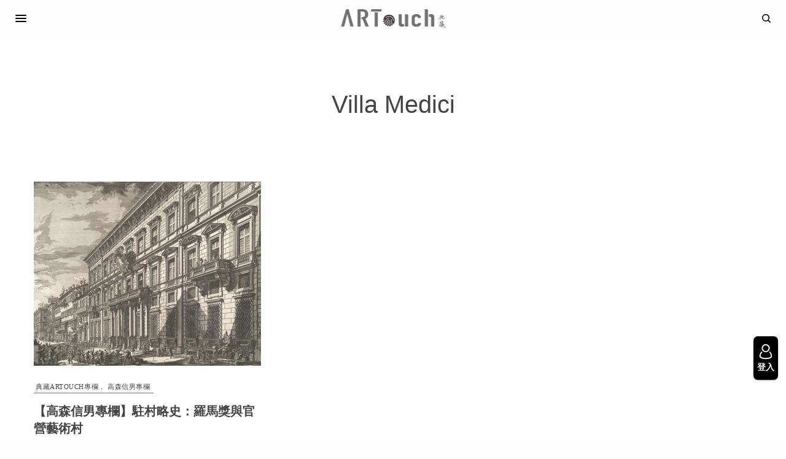

--- FILE ---
content_type: image/svg+xml
request_url: https://artouch.com/wp-content/uploads/artouch/ARTouchLogo20210619b.svg
body_size: 9276
content:
<svg id="圖層_1" data-name="圖層 1" xmlns="http://www.w3.org/2000/svg" viewBox="0 0 928 164.23"><defs><style>.cls-1{fill:#3e3a39;}.cls-2{fill:#727171;}</style></defs><path class="cls-1" d="M1087.22,559l.71,0,.44.23.36.1.35.43.36.09.38.29.18.24.1.46.35.31.17.22.68.39.06.18.12.16.07.56,0,.63.12.29.06.25.13.32,0,.44-.12.33.09.37.06.72c0,.45-.21.84-.24,1.26v.61l-.52.62-.05.51-.26.52-.1.55-.27.32-.29.42-.21.22-.46.56-.26.3-.1.42-.17.26-.13.25-.78.15-.12.34-.47.36c-.36,0-.89-.44-.8-.83l.57-.27.29-.28-.07-.52v-.74l.2-.54.16-.24,0-.51.05-.57-.05-.54.12-.45.07-.15-.12-.29c-.05-.37,0-.77,0-1.12l-.3-.41,0-.47-.2-.52,0-.74-.06-.48-.09-.18v-.39l-.14-.74-.13-.25-.35-.74v-.44l-.12-.48,0-.52-.2-.51.5-.53Z" transform="translate(-176 -429.88)"/><path class="cls-1" d="M1054.4,558.46,1054,558l-.14-.43-.27-.25-.75-.71-1,0-.47-.05-.28.35-.42.43c-.14.42.2.71.31,1l.17.58,0,.26.22.5,0,.62.25.7a7.86,7.86,0,0,0,0,1.54l.2.43-.08.31,0,.63-.07.26v.59l.24.43.11.6.06.18-.06.17,0,.34-.09.32v.51l0,.23-.08.32,0,.41c-.11.47-.39.87-.47,1.37v.39l0,.39.13.32-.09.3-.16.59.12.41-.5.88-.41.39-.14.35,0,.5a2.83,2.83,0,0,0-.25,1.13l.2.49,0,.28,0,.43-.43.61-.38.36c-.53,0,0-1.23-.4-1.35s-.43.21-.71.3l-.94.07-.19.26-.14.26,0,.57-.08.21,0,.25-.08.29.09.57-.1.46c0,.45.39.62.54,1l0,.77.08.17.1.23.22.25.13.37.3.22.24.19a1.24,1.24,0,0,0,1.06-.19l.32-.3.41-.2.06-.8.41-.51.18-.4.05-.33.33-.48.12-.25c.21-.32.85-.19,1-.56s-.27-.49-.23-.77l.13-.3.12-.48,0-.56.24-.5,0-.82c.1-.37.48-.33.58-.64l0-.4v-.71l0-.22.06-.83.14-.43v-.39l.14-.33.09-.68.36-.82,0-.41,0-.69a4.16,4.16,0,0,1-.24-.89v-.39l0-.26,0-.34,0-.6.13-.28.13-.64-.09-.71v-1.13l.13-.47.13-.22c0-.29,0-.58,0-.87l.14-.47.21-.34v-.79l.11-.72a1.55,1.55,0,0,0-.31-1" transform="translate(-176 -429.88)"/><path class="cls-1" d="M1074.51,569.56l.28.7a1.18,1.18,0,0,1-.24,1.07v.76l-.59.29-.74.52c-.34.13-.83-.07-1.2.05l-.22.12-.2.07-.66.49-.69.06-.43.14-.36,0-.38.19-.43,0c-.4.1-.59.4-1.07.27l-.42.13-.57.19-.53.08-.33,0-.21.12-.61.23-.16.11a5.36,5.36,0,0,1-1,0l-.31.14-.32.08h-.2l-.46-.42v-.35c0-.3-.07-.59-.11-.89l-.08-.28,0-.22-.14-.51.14-.26.06-.25.07-.42v-.35l.5-.44.24-.12.53-.5.25-.16.38-.28.64-.07.42-.35.72,0,.31-.14.36-.13.6-.06.66,0,.09,0,.61-.34.52-.43.32-.05.38-.25.56-.16.64-.3.52-.17.53-.15.06,0,.54.17.4,0,.35-.13.28,0h.4l.16.1.4.4.18.46-.22.53-.17.22ZM1104,592.69l-.29-.34-.22-.29-.39-.54-.43-.26-.29-.27-.27-.4-.4-.36-.16-.23-.12-.18-.24-.16-.16-.25-.25-.22-.32-.4-.24-.15a10.88,10.88,0,0,0-1-1.35l-.36-.28-.46-.16-.27-.3-.25-.2-.23-.24-.36,0h-.11l-.12.13c0,.39-.67.83-1,.59l-.57-.74-.58-.35-.28,0-.31-.18-.27-.17-.16-.3-.33-.29-.25-.1-.26-.18-.8-.12-.18-.22-.43-.38-.42-.54L1091,583l-.19-.06-.37-.34-.21-.13-.15-.22-.29-.23-.21-.6-.12-.25-.06-.22-.3-.4-.22-.53-.11-.28-.27-.34-.18-.15-.38-.44-.36-.59-.12-.37-.25-.34-.21-.66-.17-.25-.22-.41c-.33-.47-.84-.85-1.15-1.34l-.05-.24-.25-.71-.23-.17-.2-.28-.43-.33-.1-.37-.1-.25-.13-.25-.11-.49-.55-.38c0-.25.54-.1.39-.74l-.29-.37-.2-.08-.25-.27-.14-.12,0-.3-.25-.39-.22-.52-.12-.35-.26-.26-.16-.24-.31-.28-.12-.26,0-.36-.29-.35-.11-.54-.27-.43-.15-.07-.17-.15L1080,565l0-.19-.07-.68-.41-.59,0-.37-.06-.25-.08-.79-.53-.56-.27-.53-.23-.26-.09-.34-.15-.49,0-.25-.14-.3-.06-.24-.33-.22-.23-.34-.17-.21-.18-.29,0-.2-.11-.16-.12-.29-.18-.2-.33-.44-.15-.17,0-.29-.13-.38,0-.48-.12-.45-.2-.45,0-.38-.19-.39-.06-.2-.57-.79c.08-.46.58-.48,1-.48h.42l.22.12h.59l.25-.13.73,0,.41-.13.39,0,.26-.07h.23l.54-.1.54.07.4,0,.21,0a6.68,6.68,0,0,1,.86.2h.48c.29,0,.63,0,.93,0l.69-.19.3-.13.68,0,.5-.28.2-.23.41,0,.47-.45,0-.36,0-.33-.13-.29,0-.19-1.18-.45-.52-.35-.26-.07-.31-.27-.21-.05-.44-.24-.76,0-.27-.06-.33,0-.22-.12-.42,0a4.78,4.78,0,0,0-1,.09l-.42.37-.41.17-.45,0-.62.09c-.26-.06-.29-.42-.68-.3l-.63.51-.43.41-.42-.18-.74-.09v.06l-.13,0-.51-.11-.26.12-.28.35-.19.17-.2.24-.22.18-.29-.14-.21-.07-.15-.63-.13-.16-.26-.58-.3-.53.14-.43,0-.37.08-.29,0-.31.23-.36.27-.26.12-.42.25-.2.19-.26.42-.39,0-.42c0-.52,0-.78.42-1.08l.29-.1.28-.31,1-.39.46.19.16.12h.38l.32.1.49.22.26.15.64-.15.43.14.48,0,.4-.1.75,0,.14-.07.45-.08.42.14.38.08a7.12,7.12,0,0,0,1-.09l.79,0,.21-.15,0-.48-.34-.42-.35-.23-.09-.18-.08-.44-.46-.47c-.1-.35,0-.83-.2-1.14l-.47-.34-.35,0-.34-.18-.17-.16-.39-.1a5.62,5.62,0,0,0-1-.37,7.72,7.72,0,0,0-1.18,0l0,0-.18-.07-.48,0-.06,0c-.31,0-.39.07-.63.2v0l-.14-.07-.19,0-.43.08-.16.06-.91-.06-.28-.3-.06-.5c-.07-.28-.29-.54-.29-.86l.12-.41,0-.33-.13-.49.11-.21.07-.67-.35-.47-.27-.44a2.25,2.25,0,0,0-1-.77l-.66,0-.32-.1h-.46l-.37.13-.15.34-.14.22-.06.2-.3.47-.47,0-.58.39-.34.22,0,.22c0,.48.87,0,.93.44l0,.51v.33l-.18.49.46.66v1.46l-.36.38-.51.37,0,.24.4.36.35.57-.1.29-.09.29-.18.39v.56l.13.5-.13.26,0,.39,0,.22,0,.26-.34.62a9.48,9.48,0,0,0,0,1.19l-.06.37-.15.29-.4.43-.1.31c0,.37.08.72,0,1.09l-.21.58.09.83,0,.41.33.38.06.43h-.07c-.25-.15-.45-.55-.81-.43l-.06,0-.17.21-.28.27-.55.34-.17.31-.34.16-.19.12-.53.16-.19.23,0,0a2.62,2.62,0,0,0-1,.2l-.34.09-.64.31-.73,0-.56.25-.33,0-.5-.1,0-.39.11-.2,0-.36.14-.41-.07-.43,0-.22V551a12.06,12.06,0,0,0,.34-1.63c0-.66,0-1.33,0-2l-.09-.34,0-.62v-.89c0-.45.31-.79.28-1.32l-.27-.76v-.89l0-.35-.25-.39,0-.46c0-.35.22-.59.25-.93l-.09-.75-.19-.39,0-.82-.48-.31-.16-.19-.43-.28c-.38-.09-.72.12-1.06.15l-.84,0-.2.13-.12,1.09.2.41.09.67.22.45-.15.36.08.49-.08.06,0,.54-.07.28-.18.38.07.36-.11.33,0,.5v0l-.61.38-.41,0-.71.19-.42,0-.24.09-.61.18-.32.15-.3.09-.17.24-.58.1-.46.17H1054l-.3.15-.53.17-.52,0a1.72,1.72,0,0,0-1.26.77l-.3.46.1.36c.16.53.23.31.66.46l.17.09.17.36c.21.48.29.5.81.59l.52-.09.3-.29.44-.41h.61l.63.19.4-.34.29-.1.24-.27.35-.1.4-.16.17-.12.51,0,.61-.42.72-.15.49.14.13.27v.32l-.08.19,0,.29,0,.34v.4c0,.28-.19.51-.13.83l.19.43,0,.34v.4l.17.71c0,.3,0,.58,0,.87l0,.42.08.44c.12.22.29.15.31.49l0,.26,0,0,0,0-.12.12c-.3.09-.68,0-1,0l-.8.23-.17.12-.25.1-.26.16-.09,0a4.45,4.45,0,0,1-1.27,0l-.1.07-.22.14c-.37.11-1-.06-1.38,0h0l-.43.5-.44.37-.06.19.12.25.06.28.12.23.11.31.31.22.45.35.48-.07.2.06.51,0,.32-.14.38-.12.64-.1.18-.07c.31-.07.68,0,1,0l.24-.08.55-.3a7.78,7.78,0,0,1,1.08,0l.38,0,.28-.3.61-.51.36-.1.51-.31.41-.1.28-.17.43,0,.4-.11.38,0,.2-.13.5-.2.38.11a2.06,2.06,0,0,0,1.1.1c.45-.11.41-.77.83-.83l.58.09.68,0,.55.14h.51l.32,0,.85-.53.08-.24.34-.17.7-.23.25.17.43.24v.6l.2.55.33.49.17.4.13.2.06.62.23.22.29.44.22.71.1.51.23.38.06.3.32.37,0,.13v.28l.08.28.16.21a7.15,7.15,0,0,1,.22.94l.12.21.08.21.33.41.18.19.24.48.72.41v.06l-.13.18c0,.25,0,.52-.28.61l-.26.09-.47.41-.31.07c-.28.17-.67.6-1,.63h-.37l-.16-.11-.39,0-.24.13-.2,0-.2.13-.42.1-.16.07-.41,0-.59.2c0-.39-.44-.4-.76-.4,0-.3.32-.53.53-.73l.26-.29c0-.3-.27-.43-.24-.66l.19-.38.15-.58a2.35,2.35,0,0,0,.14-.84l-.26-.58a1.33,1.33,0,0,1-.17-.88l0-.11.21-.19a2.77,2.77,0,0,1,1.14-.89l.7-.39.1-.39.12-.24a.73.73,0,0,0-.85-.87l-.51.16h-.23v0h-.69l-.3-.09a2.46,2.46,0,0,0-.91.07l-.21.12-.2.12-.35.23-.5.11-.3.13-.3,0-.52.14-.59,0-.44.35-.78.07-.35.39-.26,0-.66.26.14,1.67.44.38.12.38c.09.26.33.82.69.82l.58-.2.63,0,.27-.13.2-.06.23-.31a1.05,1.05,0,0,1,.87-.45v0l-.14.16c0,.37-.09.73-.15,1.1l0,.31-.08.23,0,.43-.14.37-.09.57-.23.51-.06.25-.38.76-.48.55-.83.37-.42-.2h-.46l-.36.34-.1.19c-.29.22-.67.25-1,.45l-.34.3-.45.09-.31.13-.29,0-.27.07-.18-.11c-.25-.28-.08-.77-.07-1.13a7.63,7.63,0,0,1,0-1.08c0-.33-.08-.37-.14-.61l0-.5-.08-.26.09-.4c0-.32,0-.61.07-.94l.05-.3-.08-.72-.17-.58.18-.33,0-.45c0-.44,0-.6-.42-.73l-.46,0-.28.55-.09.24v1l-.09.3-.06.32-.19.47,0,.37,0,.28c0,.4,0,.87,0,1.29l-.15.41-.15.74-.15.44.07.38-.12.43-.11.18,0,.39-.17.32-.11.3-.19.48.12.71.17.45v.23l.12.38,0,.19v.43l.09.44-.1.73,0,.29,0,.25-.3.76.19.67-.06.23-.1.17-.07.44.12.39.11.65-.12.48,0,.2-.13.35v.87l.15.41c0,.3-.2.49-.2.77l0,.44v.27l.15.38v.62l-.15.46v.4l0,.25,0,.3c0,.39,0,.79,0,1.2l0,.62.08.34.23.42a6.14,6.14,0,0,0,.1,1c.16.42.74.33.92.74s-.06.8.28,1l.75-.09.21-.23.19-.07.33-.32.46-.92.14-.07a2.06,2.06,0,0,1,.79-.37l.32,0,.76-.3.58-.17.2,0,.26-.12.47,0,.25-.18.47-.23c.3-.15.71,0,1-.1l.28-.07.17-.12.34,0,.34-.18.56,0,.34-.09h.89l.71.1.24-.09.3,0,.41-.18,1,0c.32,0,.64-.14,1-.16l.32,0h.62l.6-.32.32.08.53.06.44-.18.38-.24c.35,0,.46.25.74.31l.82,0,.46.05.66-.48.41-.09.83.1c.26.21,0,.59.55.52.3,0,.3-.15.4-.38l.17-.31,0-.65-.11-.52.34-.56-.13-.34-.22-.28-.35,0-.28-.06-.4-.2-.64,0-.31,0-.13-.35-.44,0-.33,0-.39.1-.62.07-.33.14-.59.05-.46.14c-.27.08-.58.09-.65.41h-.55l-.31.1-.35-.1-.84,0c-.29.1-.39.49-.73.55h0l-.46-.53,0-.15.79-.35.8-.09.1-.23.12-.17,0-.36,0-.29.21-.33.24-.24,0-1c0-.28.17-.59.06-.88l-.27-.35-.15-.36-.76-.73h-.24l-.39.29-.51.23-.35.14-.35.62-.1.49.16.36-.11.39-.1.19-.06.42-.28.68-.3.44,0,.43,0,.34c0,.29,0,.59,0,.89l-.16.48,0,.09v0l-.08.08c-.39.4-1.18.19-1.75.25l-.53.24-.41,0-.45.31-.78.41c-.25,0-.38-.38-.69-.3l-.54.42-.34.2-.49-.12h-.57l-.26.14-.59.22a1.79,1.79,0,0,1-1.26.24l-.55-.7v-.77l-.12-.43-.08-.17c0-.34,0-.67,0-1v-1.6l.14-.37.1-.26.22-.12a3.2,3.2,0,0,1,1.31-.37l.64,0,.5-.24.56-.13.67-.51.57-.17.25,0,.43-.07.35-.13.41-.11.59-.43h.11a2.37,2.37,0,0,0,1.06,0l.42,0,.22-.18.4-.16.23-.12.47-.08.26-.1.52,0,.23-.07.22,0,.5-.36.2-.1.17-.12,1,0,.47-.14.68,0,.52-.15.6.18.26,0,.67,0c.42-.12.34-.61.57-.81s.32,0,.61,0a.82.82,0,0,0,.73-.77l0-.34c-.08-.56-.43-.61-.86-.85l-.54-.35-.49-.45c-.06-.41.16-.6.25-.92l.28-.74h.2c.3,0,.17.41.28.59l.68.63.32.86.37.45.12.46.2.21.17.31.35.43.11.6c.23.36.54.65.76,1l.16.43.25.39.09.23.46.34.17.61.23.27.09.18.69.67v.06l-.17.34v.23l0,.06.7.38c.26.41,0,1.15.29,1.54l.27.22.12.12.32.08.27.7.06.15.32.36.18.26.36.28.25.56.65.34.24.26.23.16.13.59.55.43.22.47.44.32.08.14.22.28.44.44.24.12.07.22.11.14.48.38.32.32.18.14.28.57.06.15-.11.21.22.68.63.16.53.19.17.11.52.16.57.39.32.31.6.49.19.36.42.28.24.28.79.13.32.38.43.26.74.12a4.62,4.62,0,0,1,1.06,0l.6.2.56.15.27.07c.32,0,.55-.21.9-.12l.35.2.22,0,.26-.13a1,1,0,0,0,.56-.91Z" transform="translate(-176 -429.88)"/><path class="cls-1" d="M1080.27,502.35c-.12.26-.39.3-.27.66l0,.12-.17.09-.18.15-.07.7-.21.66-.07.17-.06.1v.47l-.13.21,0,.27-.15.44v.11l0,.22-.41.33-.09.17-.37.2h-.22l-.06,0h-.36c-.24-.06-.58-.19-.67.14l-.11-.06-.12.17v.06l-.05-.06h-.07v.12l-.16.11-.28-.14-.35-.1-.2-.13-.38,0h-.44l-.07.06v.05l-.12-.05-.91.34-.34-.06h-.57l0,.05-.66,0-.15.1h0l-.19-.1c-.5-.5-.15-1.06-.13-1.65v-.63l.21-.35.11-.41,0-.4.07-.48.07-.16.06-.57.16-.24,0-.58-.06-.5.21-.36-.08-.17.25-.48.18-.39.77-.08.63-.29.43,0,.4-.07h.3l.22-.11.3-.05.45-.19.59-.18.66-.1.34-.31.18-.22,0-.38-.17-.31-.17-.23,0-.2-.35-.24c-.26-.16-.45-.39-.77-.41h-.11l-.11.1h-.12l-.06.05-.34,0-.29.06-.45,0-.06.09-.23.06-.22-.06-.77.21-.5-.27h-.05l-.19-.14.31-.54,0-.12,0-.17,0-.21V496l.13-.32-.13-.3,0-.57.12-.13.12-.4,0-.13.07-.42.51-.24.34,0,.47-.19.62-.08.46,0,.18-.11.26-.06c.31-.05.65,0,1-.05l.5-.17.14,0,.19-.12.18-.05.43,0,.47-.18.24-.13c.33-.06.67,0,1-.08l.35-.19.27-.1.18-.11.28,0,.2-.11.18-.08.78.11,0,.72,0,.29,0,.26v.5l0,.4-.23.52.12.11v.12l-.07.06.12.05-.15.44,0,.54-.15.33v.29l-.18.17,0,.17-.18.39,0,.21-.18.45-.15.22-.06-.06h-.06l-.06.28-.05.06,0,.1-.14.67,0,.45-.2.27.12.11-.07.12-.08.61-.11.32-.07.21.09.71Zm-9.52-9-.11.16,0,.56-.36.52-.08.15-.12.28v.26l.11.27c-.07.42-.34.79-.21,1.25l-.13.08-.14.06,0,.49.25.18-.23.7-.25.25v.07l-.12-.07,0,.07v.06l-.1-.06v.06l-.18-.06,0,0-.33.27-.29.05-.5,0-.07.08-.17-.06V499l-.11-.06h0v.11l-.49,0-.6.34-.07-.07h0l-.11.23-.14-.05v.11a.83.83,0,0,1-.84-.7l-.09-.5-.06-.33a3.54,3.54,0,0,1-.08-1.45V496l0-.43,0-.18v-.2l-.14-.25,0-.11v-.56l.33-.33.32-.05.47,0,.42-.09.64-.1.35-.19.49,0,.47-.08.35,0,.29,0,.49,0,.64-.25v0l.59,0,.16.09Zm-1.2,9.17-.08.3-.06.1-.05.3.12.06v.05l-.06.18-.07.28v.32l0,.43v.25l-.13.32.06.78-.1.43v.4l.1,0-.07.25v.25a3.54,3.54,0,0,1,0,1.42l-.31.29c-.27.27-.21.24-.66.25h-.28l-.06,0v0l-.23,0h0v.11l-.68-.05-.46.16-.12-.06v-.05h-.06v.11l0-.11H1066l-.07.17-.22-.06-.74.39h-.35l-.13-.46.11-.22v-.38l-.14-.26,0-.21.2-.53c0-.35-.05-.7,0-1.06l0-.2c0-.32-.15-1.07.14-1.25l0-.69v-.57l0-.75,0-.08.13-.33c.08-.24-.07-.65.23-.76l.85,0h.06l.41-.2.35-.06.36-.11.33-.06.39-.11a10.65,10.65,0,0,0,1.12-.06l.09,0,0-.05.59.22,0,.24Zm27.2,7.8h0l-.17-.21,0-.63c-.13-.35-.85-.49-1.16-.59v0l-.4-.24h0l0,0-.42-.08-.46,0-.28-.1-.12-.17-.12-.12h0l-.3-.17,0-.26-.93-.05-.45.23a8.85,8.85,0,0,1-.92-.24l-.34,0-.28-.06H1090l-.15,0-.35-.12-.42,0-.19-.13-.38,0v.05l-.17-.05,0-.06H1088l-.19-.05h0v.05l-.23,0-.79.22-.23-.18-.11.06-.13-.11h0v.05l-.17-.05-.06,0h-1.38l-.27-.05,0,0-.74,0-.43,0h-.57l-.1.05-.65.41-.11,0-.28,0H1081l-.15.05c-.51,0-.39-.83,0-1l.11-.39,0-.11.17-.25.6-1,.06-.17.11-.4.2-.21.06-.29.12-.18,0-.21.16-.26.07-.33c.13-.3.35-.56.49-.85l.2-.39.06-.17,0-.25.06-.13.1-.5.07-.25.1-.17,0-.26,0-.07.36-.4.2-.1.15-.26.31-.62.07-.2,0-.33.16-.37.47-.73.35-.4.06-.16a6.21,6.21,0,0,1,.14-.88l.18-.3.09-.31v-.11l.15-.09.1-.16.11-.43.24-.32.05-.22.1-.17.12-.15.17-.38-.15-.28-.08-.19-.27-.38-.07-.18-.22-.21-.2-.28-.09,0-.46-.46-.21-.31-.77-.11-.2,0-.63-.29-.63-.09-.43-.21h-.23v.06l-.4-.17-.49,0-.55-.1-.08,0-.31,0a3,3,0,0,1-.86-.06l-.57.24-.13,0-.2-.13-.36,0c-.51,0-.49.13-.86.35v.05l-.06-.05h0V490l-.12-.06V490l-.16-.06-.1.05-.54.17h-1.08l-.07-.06-.16.06h-.63l-.39.13-.38-.48,0-.48.19-.53-.07-.4v-.59l.25-.5v-.79l0-.35v-.3l.13-.17.15-.34.26-.59-.22-.11,0-.2V484l.18-.27V483l.07-.12,0-.11c0-.35-.06-.51.15-.77l.18-.2,0-.18,0-.32.15-.26-.06-.28.21-.73,0-.31,0-.46-.39-.73-.18-.3-.47-.11-.58-.38v.06l-.17-.06h-.13l-.22-.11-.61,0-.42-.11-.29-.17-.43.14-.09.95.21.2,0,.48.07.23.14.46h-.12l.12.06-.2.49-.17.16,0,.84-.22.11,0,.37,0,.46,0,.34,0,.79-.1.23-.24.25-.07.37-.17.3.22.46v.07l-.17.33-.07.72.06.17-.11.23h0l0,.3c0,.33,0,.73-.27.95l.07.28-.17.35.16.14.13.27-.21.24c-.23.21-.6.43-.49.78l-.22.5-.6.39-.2.42v.05l-.12-.05-.14.05-.3.05-.23.17-.59.19h-.12l-.16.11v.06l-.13-.06-1.19.35h-.43l-.11.05h-.12v.12l-.17.1-.66-.18-.2-.21v-.23l0-.17c0-.3.36-1.3.09-1.43l0-.11v-.34l.07-.16,0-.42-.15-.5,0-.19v-.62l0-.48-.15-.33v-.2l0-.19.16-.29,0,0,0-.43,0-.59-.25-.34-.3-.7.15-.29-.07-.25-.22-.17,0-.12-.16-.25-.08-.18-.81-.32-.06-.05h-.05l-.35-.12v.06c-.32,0-.88-.35-1,.18l-.14,0-.22.28-.39.42.12.28h.11l0,.09.06.09.3.09.18.12.32.11.22.42,0,.1.09.27-.07,1.4.1.12h-.1l0,.34,0,0,.1.56-.17.68,0,.17v.88l-.09.24,0,.37.08.39-.19.83-.15.16.07.39-.06.11.08.06.19.34.28.22,0,.27-.24.49-.51.17v.06l-.35.1-.22-.06v.06l-.27-.14-.38,0c-.21-.05-.65-.38-.79,0l0,0h-.06v.11h-.29v.1l-.21.05h-.5l-.37-.14-.29-.07h0l-.14-.23-.17-.05v.05l-.11-.11h-.06l-.12,0-1.13-.16h-.06l-.06-.05h-.06v.05l-.17-.05-.23.1-.51.13-.12,0-.23,0h-.39V493l-.29-.11-.06,0-.25,0-.18.11-.25.3-.35.29h-.23v.06l-.17-.06v.06l-.17-.06-.52.29-.19-.05c-.34,0-.32.17-.47.37l-.08.08-.11-.05h-.06l-.09.33.32.47.18,0a2.87,2.87,0,0,0,.89-.17l.34-.19.3-.19.12.05v-.16h.06l.16.2.63.26.38,0,.48-.2a7.08,7.08,0,0,1,1.15.2l.4.13h.17l0,0h.37l.23,0,.3.22,1.46-.12.23-.35.18-.1.21-.1.17.05.15.09.27.28h.46l.36.08.59,0,0,0,.52-.05.22.12.22.16c.17.23.07,1.12.11,1.46l.1.29-.06.11H1062l-.06.29.07.28.13.21,0,.27,0,.52-.15.66.13.31,0,.54-.12.09c-.37.22-.92-.18-1.19.26l-.17-.06-.11.06a5.34,5.34,0,0,0-1.06,0l-.26.15v.06l-.06-.06h0l-.17.16v.07l-.11-.07-.18.2-.27.13-.33.23-.26.19h-.11v.12l-.34-.06-.07.05-.35.2,0,.18.17.12,0,.11.07.09,0,.28.39.26.12.11.16,0,.43,0,.27-.11.65,0,.55-.1.27,0a5.64,5.64,0,0,0,1.26-.07l.29-.16.15,0,.31-.08h.63V503l.06.17-.11.06,0,.74-.14.44.14.35-.09.81-.06.36.29.28.06.2v.34l0,.57v.82l.06.66,0,.55.09.69.18.11v.06h-.06v.06l-.13,0-.33.36h-.54l-.36.19-.48,0h-.22v.06l-.18-.06-.83.37-.28.06-.15.2-.16-.06h-.12l-.06.06v.06l-.11-.06-.16.06-.4.09-.45-.08-.17-.11-.16-.07-.14-.48,0-.27a1.78,1.78,0,0,1,.06-.8l0-.07c-.09-.37.22-.59.13-.86l-.17-.29,0-.43-.12-.32c-.07-.75,0-1.42-.09-2.16l0-.49-.3-.35,0,0-.16-.41-.21-.52,0-.24,0-.17v-.27l-.29-.39-.11-.41-.19-.13,0-.2c0-.31,0-.61,0-.92l0-.49-.32-.42-.17-.28h0l-.22-.36-.07-.25-.48-.53v-.16l-.23-.3h-.12l-.34-.17-.06-.06v.06l-.11-.06-.14-.14-.11-.24-.5-.52L1053,497h0l-.35-.18-.35-.11-.09.06c-.64.05-.77-.53-1.28-.62l0-.07h-.06l-.27,0-.48-.11-.38.52.44.55-.06.06.12.06-.06.11.11.05,0,.18v.2l.08.18.06.27.54.43,0,0,.37.2.16.77.26.06.22.14.3.15.13.69.28.23.2.36.42,0,.08,1,.29.29.22.15.16.08h0l.11.73.14.18.17.46.07.06,0,.51.14.32.31.49-.06,0,.12.05-.06.07.21.32,0,.22.12.34v.4l0,.26.34.38.13.68.06.54.14.14.29.29,0,.43.33.63v.05l-.13.18,0,.45c0,.3.06,1-.24,1.09h-.1l-.12.09-.16.17-.32,0a2.85,2.85,0,0,0-.89.07v.05l-.12-.05,0,.05v0l-.35,0-.06,0v.07l-.11-.07-.65.2-.26.14v.07l-.17-.07h-.35l-.06.12-.17-.05-.12.06-.22.1-.85.18-.23-.11-.06-.07v.07l-.18-.07-.68.24-.34.1h-.47l-.09.09-.4.19-.76.25-.12-.06,0,.06v0l-.23,0-.28.1H1047l-.46.35-.63-.06v.06l-.17-.06h-.06v.12l-.11-.06h0v.12l-.89,0-.15.09v.06l-.17-.06h-.28l-.18.11-.16-.05-.1.08a1.41,1.41,0,0,1-.88.14h-.39V515l-.18-.08-.4.29v.06l-.19,0-.44.16-.22.06v.05l-.06-.05h-.06v.11l-.18-.06h-.22l-.06,0-1,0h-.12l-.18.28-.1-.11h-.07l-.14,0-.34.11h-.6l-.12-.06-.11.06h-.23l-.15.1-.35,0-.2.12-.2.05-.53.67-.05-.07h-.06l-.1.26,0,.54.3.26.19.34.12.12.15.28.31.22a3.26,3.26,0,0,0,1.18.86,2.9,2.9,0,0,0,.89,0l.63-.23.3-.15.32-.12c.31-.08.65-.08,1-.17l.14-.06.35-.15.15-.13.35-.11.25-.35.5-.35.15,0,.85,0,.52-.19.39-.39.16-.06.27-.13.49,0,.33-.29.35-.18,0-.08.61-.08.28-.12.33,0,.24-.14.52-.18.78-.07.36-.2.43-.1.19-.12.17-.05.16-.12.25-.06.34-.18.38-.14.38,0,.43,0,.42-.24.72-.22.19-.12.36,0,.29-.13.57-.07.17-.12.35,0c.43,0,.61-.29,1-.37h.32l.23-.05.2-.09.45,0,.43-.26.23-.06.1-.12.31-.21c.3-.06.73.07,1-.06l.13-.1.78-.09.29-.13.52-.13.19-.15.43-.19.33,0,.65,0,.43-.26.24-.3.31,0c.66,0,1.31,0,2-.06l.27-.09.29,0,.19-.2.11-.05h.11l.29-.06c.29,0,.68.14.8-.18l.24-.07.1-.11.43,0,.24-.13.76,0,.38.11c.34.1.59-.21.87-.26l.8.16.36-.18h1.32l.41,0,.92,0,.35-.09.48,0,.16-.13a.85.85,0,0,1,.67-.18l.5.28.28.16-.14.63-.2.75v.14l.8.08.12-.22.33-.2.15-.3.32-.42h0l.41-.22.51-.1.37-.23.74,0,.71,0,.52.18.66,0,.31-.13.22,0,.33-.17.57.3h.48l.66.07h.63l.46.16c.54,0,1-.06,1.57,0l.66.22.1.12.44-.07.2.05.74.07h.44l.4.17.52,0,.47.3.17,0,1,0,.42.23.38.3.08.12.27.17.1.3.36.28.28,0c.42,0,.39-.12.64-.38l.23-.22.27,0c.34,0,.54,0,.74-.27l.07-.23.25-.43c.68,0,0-.69-.12-.9" transform="translate(-176 -429.88)"/><path class="cls-1" d="M1063.05,520.05l0-.06-.13-.25c-.16-.31-.48-.91-.87-1l-.06-.12-.69-.69-.13-.09c-.18-.24-.2-.67-.55-.75v-.2l-.39-.24-.17-.11-.37,0h-.11l-.29.41,0,.16,0,.06-.54.56,0,.35-.44.15-.11.25-.54.4h-.12l-.81.61-.33.2-.07,0h0l-.1.16-.33.27-.21.2-.4.13-.07.07-.22.05-.38.43-.06,0h-.06l-.11.11-.09.19-.27.23-.56.27-.4.11v.06l-.06-.06h0v.1l-.17,0-.06,0V522l-.12-.08,0,0-.18.06-.18.11-.21,0-.1.1-.14.09-.07.74.57.16.31-.13.34,0,.25,0h.29l.06-.07.29-.1.41,0,.36-.14.9-.09.16-.07.32-.11.19-.12.36-.06.28-.17.74-.22h.33l.23-.14.46-.39.69-.27.19-.17.83-.06.59.39.33.07.18.11.39,0,.06.05.52,0,.48.2.4-.47,0-.35.12-.16v-.27Z" transform="translate(-176 -429.88)"/><path class="cls-1" d="M1086.93,524l-.14-.67-.1-.11,0-.15v-.17l-.07-.26,0-.35-.46-.63,0,0,0-.19,0-.32-.38-.38-.25-.17-.41-.49,0-.17-.12-.11c0-.34-.52-.54-.78-.62l-.24-.05-.39-.28-.23-.07-.19-.13-.11-.11h-.06l0,0-.59-.34-.29-.06-.23-.09-.52-.17V518l-.2-.1-.46-.17-.33,0-.26-.14-.27-.06-.07-.07-.67.1-.32.63.34.33.18.16.35.19.29.77v0l.52.34.26.11.42.32-.05.05.57.5.08.29.14.24.23-.05.18.34v0l.44.19,0,.06.2.24.32.43.6.54.27.24.27.09-.07.06v0l.28.17.61.16.21.43.22.29h.15l.51.33h.46l.43-.27-.07-.42Z" transform="translate(-176 -429.88)"/><path class="cls-2" d="M831.28,553.1a9.52,9.52,0,0,0,3.74,8.06q3.74,2.82,10.1,2.82c5.35,0,8.9-1.22,10.66-3.7a17.12,17.12,0,0,0,3.19-7.39h28.24A29.92,29.92,0,0,1,884.3,566a29.09,29.09,0,0,1-8.45,10.45,41.28,41.28,0,0,1-13.29,7.18,54.11,54.11,0,0,1-17.44,2.62q-13,0-22.41-4.36a34.76,34.76,0,0,1-14.4-11.53,25.68,25.68,0,0,1-4.16-10,64.42,64.42,0,0,1-1.1-12.4V511.52a64.49,64.49,0,0,1,1.1-12.4,25.81,25.81,0,0,1,4.16-10,34.76,34.76,0,0,1,14.4-11.53q9.39-4.37,22.41-4.36a55.49,55.49,0,0,1,17.59,2.62A38.46,38.46,0,0,1,876,483.1a31.93,31.93,0,0,1,8.31,11.22c.21.47.41.94.59,1.42a9.4,9.4,0,0,1-8.8,12.73H859q0-6.74-3.74-9.9c-2.49-2.11-5.86-3.15-10.11-3.15s-7.61,1-10.1,3.15-3.74,5.26-3.74,9.46Z" transform="translate(-176 -429.88)"/><path class="cls-2" d="M218.11,436.57a9.21,9.21,0,0,1,8.85-6.69h16.6l44,155H259.34L251,551.58l-5.26-20.91-13.83-56.16h-.29L217.8,530.67l-5.26,20.91-8.31,33.31H176Z" transform="translate(-176 -429.88)"/><path class="cls-2" d="M393.05,514.13q13.56-5.88,19-15.56t5.39-23.19q0-45.49-49.83-45.5H330.9a8.73,8.73,0,0,0-8.72,8.72V584.89h28.23V450.79h14.68a41.17,41.17,0,0,1,12.46,1.52,15.42,15.42,0,0,1,7.33,4.68,16.24,16.24,0,0,1,3.46,7.62,64.76,64.76,0,0,1,0,20.67,17.18,17.18,0,0,1-3.18,7.52,14.79,14.79,0,0,1-6.78,4.67,35.05,35.05,0,0,1-11.91,1.65h-9V518.7h9.86l26.29,66.19h29.9Z" transform="translate(-176 -429.88)"/><path class="cls-2" d="M743.59,474.51v74.23h0v25.47h0v10.67h28.24v-101a9.38,9.38,0,0,0-9.38-9.38Z" transform="translate(-176 -429.88)"/><path class="cls-2" d="M729.47,564c-4.42,0-7.85-1.15-10.25-3.47s-3.59-5.51-3.59-9.59V474.51H687.39V559.2a28.42,28.42,0,0,0,2.49,12.52,23.84,23.84,0,0,0,6.65,8.38,25.84,25.84,0,0,0,9.41,4.68,40.51,40.51,0,0,0,10.53,1.42c6.45,0,11.75-1.14,15.91-3.38a39.17,39.17,0,0,0,4.17-2.77V562.86A19.76,19.76,0,0,1,729.47,564Z" transform="translate(-176 -429.88)"/><path class="cls-2" d="M1001.48,487.67a23.73,23.73,0,0,0-6.65-8.38,26.22,26.22,0,0,0-9.41-4.67,40.55,40.55,0,0,0-10.52-1.42q-9.69,0-15.92,3.38a40.49,40.49,0,0,0-4.13,2.74v17.2a19.87,19.87,0,0,1,7-1.1q6.66,0,10.26,3.47c2.38,2.32,3.59,5.53,3.59,9.58v76.42H1004V500.2A28.56,28.56,0,0,0,1001.48,487.67Z" transform="translate(-176 -429.88)"/><path class="cls-2" d="M947.77,485.18V439.26a9.38,9.38,0,0,0-9.38-9.38H919.53v155h28.24V510.65c0-.27,0-.5,0-.76V485.18Z" transform="translate(-176 -429.88)"/><path class="cls-2" d="M441.77,439v11.78h93.57V429.88H450.89A9.12,9.12,0,0,0,441.77,439Z" transform="translate(-176 -429.88)"/><rect class="cls-2" x="298.44" y="27.95" width="28.24" height="127.06"/><path class="cls-1" d="M650.79,513.91a51.19,51.19,0,0,0-98.47,3.74,50.92,50.92,0,0,0-1.49,12.05c0,.21,0,.42,0,.64,3.57-1.82,6.62-5,10-9.82l3.51,2.57c-4.25,6-8.26,9.95-13.22,11.93a51,51,0,0,0,3,12.57c9.21-4,18.15-12.42,24.25-24.36,5.69-11.14,16.48-16.2,26.58-15.43L602.75,512c-7.89.05-16,4.41-20.5,13.18C575.7,538,566,547.17,555.81,551.62A51.59,51.59,0,0,0,562.34,562a89.36,89.36,0,0,0,10-6.74c7.65-6,13.48-12.87,16.78-20.45,7.16-16.4,25.31-9.77,23.58,8.85-1.14,12.24-7,26.08-14.93,37,1.41.11,2.82.21,4.25.21a51.89,51.89,0,0,0,6.14-.4,53.2,53.2,0,0,0,13-3.33,36.77,36.77,0,0,1-1.67-14.63,98.83,98.83,0,0,1,2.08-13.27c1.93-9.57,2.39-12.76,2-16.68a24.44,24.44,0,0,0-4.44-12.33l2.23-4.32A28.22,28.22,0,0,1,628,532.22c.43,4.52-.06,7.89-2.1,17.95a97.15,97.15,0,0,0-2,12.71,32.74,32.74,0,0,0,1.25,12.5,51.25,51.25,0,0,0,9.62-6.26,20.14,20.14,0,0,1-1.39-4.71c-.55-3.65-.47-5.61.91-11.42l4.26,1c-1.22,5.16-1.29,6.84-.84,9.78a15.64,15.64,0,0,0,.53,2.2,51.13,51.13,0,0,0,12.54-52.05ZM579,503.6a32.65,32.65,0,0,0-4.28,4.28l-3.55-2.6a36.19,36.19,0,0,1,5.06-5.07c27.52-22.47,66.67-1.17,66.67,28.37a59.07,59.07,0,0,1-.48,7.39l-4.29-1a55.55,55.55,0,0,0,.39-6.4C638.54,502.6,603.57,483.56,579,503.6Z" transform="translate(-176 -429.88)"/><path class="cls-1" d="M593.18,536.59c-3.63,8.33-9.91,15.7-18.08,22.14a92.44,92.44,0,0,1-9.78,6.63,51.48,51.48,0,0,0,11,8.6,66.67,66.67,0,0,0,6-5.88,63.4,63.4,0,0,0,13.27-22.65,2.19,2.19,0,0,1,4.16,1.37A67.85,67.85,0,0,1,585.65,571c-1.67,1.85-3.41,3.51-5.17,5.11a51.1,51.1,0,0,0,12.34,3.94c8.25-10.56,14.43-24.6,15.57-36.76C609.69,529.3,598.19,525.1,593.18,536.59Z" transform="translate(-176 -429.88)"/></svg>